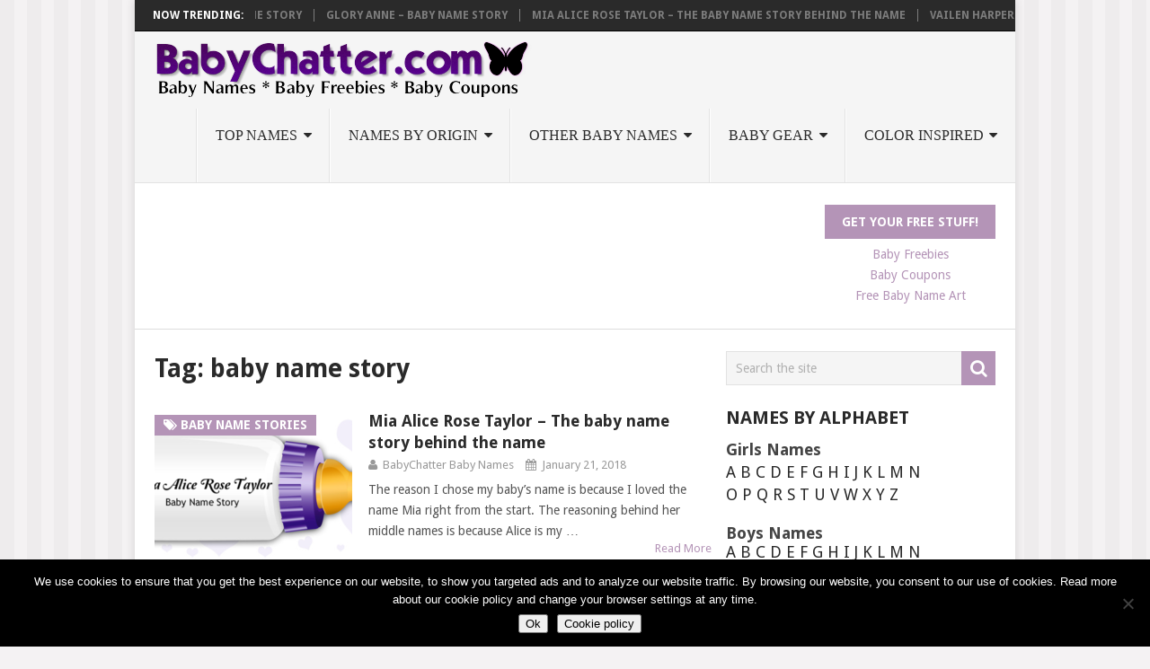

--- FILE ---
content_type: text/html; charset=UTF-8
request_url: https://www.babychatter.com/tag/baby-name-story/
body_size: 13067
content:
<!DOCTYPE html>
<html class="no-js" lang="en-US">
<head itemscope itemtype="http://schema.org/WebSite">
	<meta charset="UTF-8">
	<!-- Always force latest IE rendering engine (even in intranet) & Chrome Frame -->
	<!--[if IE ]>
	<meta http-equiv="X-UA-Compatible" content="IE=edge,chrome=1">
	<![endif]-->
	<link rel="profile" href="http://gmpg.org/xfn/11" />
	
        
        
        
                    <meta name="viewport" content="width=device-width, initial-scale=1">
            <meta name="apple-mobile-web-app-capable" content="yes">
            <meta name="apple-mobile-web-app-status-bar-style" content="black">
        
        
        <meta itemprop="name" content="BabyChatter" />
        <meta itemprop="url" content="https://www.babychatter.com" />

        	<link rel="pingback" href="https://www.babychatter.com/xmlrpc.php" />
	<title>baby name story &#8211; BabyChatter</title>
<meta name='robots' content='max-image-preview:large' />
<script type="text/javascript">document.documentElement.className = document.documentElement.className.replace( /\bno-js\b/,'js' );</script><link rel='dns-prefetch' href='//s.w.org' />
<link rel="alternate" type="application/rss+xml" title="BabyChatter &raquo; Feed" href="https://www.babychatter.com/feed/" />
<link rel="alternate" type="application/rss+xml" title="BabyChatter &raquo; Comments Feed" href="https://www.babychatter.com/comments/feed/" />
<link rel="alternate" type="application/rss+xml" title="BabyChatter &raquo; baby name story Tag Feed" href="https://www.babychatter.com/tag/baby-name-story/feed/" />
		<script type="text/javascript">
			window._wpemojiSettings = {"baseUrl":"https:\/\/s.w.org\/images\/core\/emoji\/13.1.0\/72x72\/","ext":".png","svgUrl":"https:\/\/s.w.org\/images\/core\/emoji\/13.1.0\/svg\/","svgExt":".svg","source":{"concatemoji":"https:\/\/www.babychatter.com\/wp-includes\/js\/wp-emoji-release.min.js"}};
			!function(e,a,t){var n,r,o,i=a.createElement("canvas"),p=i.getContext&&i.getContext("2d");function s(e,t){var a=String.fromCharCode;p.clearRect(0,0,i.width,i.height),p.fillText(a.apply(this,e),0,0);e=i.toDataURL();return p.clearRect(0,0,i.width,i.height),p.fillText(a.apply(this,t),0,0),e===i.toDataURL()}function c(e){var t=a.createElement("script");t.src=e,t.defer=t.type="text/javascript",a.getElementsByTagName("head")[0].appendChild(t)}for(o=Array("flag","emoji"),t.supports={everything:!0,everythingExceptFlag:!0},r=0;r<o.length;r++)t.supports[o[r]]=function(e){if(!p||!p.fillText)return!1;switch(p.textBaseline="top",p.font="600 32px Arial",e){case"flag":return s([127987,65039,8205,9895,65039],[127987,65039,8203,9895,65039])?!1:!s([55356,56826,55356,56819],[55356,56826,8203,55356,56819])&&!s([55356,57332,56128,56423,56128,56418,56128,56421,56128,56430,56128,56423,56128,56447],[55356,57332,8203,56128,56423,8203,56128,56418,8203,56128,56421,8203,56128,56430,8203,56128,56423,8203,56128,56447]);case"emoji":return!s([10084,65039,8205,55357,56613],[10084,65039,8203,55357,56613])}return!1}(o[r]),t.supports.everything=t.supports.everything&&t.supports[o[r]],"flag"!==o[r]&&(t.supports.everythingExceptFlag=t.supports.everythingExceptFlag&&t.supports[o[r]]);t.supports.everythingExceptFlag=t.supports.everythingExceptFlag&&!t.supports.flag,t.DOMReady=!1,t.readyCallback=function(){t.DOMReady=!0},t.supports.everything||(n=function(){t.readyCallback()},a.addEventListener?(a.addEventListener("DOMContentLoaded",n,!1),e.addEventListener("load",n,!1)):(e.attachEvent("onload",n),a.attachEvent("onreadystatechange",function(){"complete"===a.readyState&&t.readyCallback()})),(n=t.source||{}).concatemoji?c(n.concatemoji):n.wpemoji&&n.twemoji&&(c(n.twemoji),c(n.wpemoji)))}(window,document,window._wpemojiSettings);
		</script>
		<style type="text/css">
img.wp-smiley,
img.emoji {
	display: inline !important;
	border: none !important;
	box-shadow: none !important;
	height: 1em !important;
	width: 1em !important;
	margin: 0 .07em !important;
	vertical-align: -0.1em !important;
	background: none !important;
	padding: 0 !important;
}
</style>
	<link rel='stylesheet' id='wp-block-library-css'  href='https://www.babychatter.com/wp-includes/css/dist/block-library/style.min.css' type='text/css' media='all' />
<style id='search-meter-recent-searches-style-inline-css' type='text/css'>
.wp-block-search-meter-recent-searches>h2{margin-block-end:0;margin-block-start:0}.wp-block-search-meter-recent-searches>ul{list-style:none;padding-left:0}

</style>
<style id='search-meter-popular-searches-style-inline-css' type='text/css'>
.wp-block-search-meter-popular-searches>h2{margin-block-end:0;margin-block-start:0}.wp-block-search-meter-popular-searches>ul{list-style:none;padding-left:0}

</style>
<link rel='stylesheet' id='cookie-notice-front-css'  href='https://www.babychatter.com/wp-content/plugins/cookie-notice/css/front.min.css' type='text/css' media='all' />
<link rel='stylesheet' id='fb-widget-frontend-style-css'  href='https://www.babychatter.com/wp-content/plugins/facebook-pagelike-widget/assets/css/style.css' type='text/css' media='all' />
<link rel='stylesheet' id='rfw-style-css'  href='https://www.babychatter.com/wp-content/plugins/rss-feed-widget/css/style.css' type='text/css' media='all' />
<link rel='stylesheet' id='wp_review-style-css'  href='https://www.babychatter.com/wp-content/plugins/wp-review/public/css/wp-review.css' type='text/css' media='all' />
<link rel='stylesheet' id='pointpro-stylesheet-css'  href='https://www.babychatter.com/wp-content/themes/mts_point_pro/style.css' type='text/css' media='all' />
<style id='pointpro-stylesheet-inline-css' type='text/css'>

        body {background-color:#f4f2f3;background-image:url(https://www.babychatter.com/wp-content/themes/mts_point_pro/images/pattern11.png);}
        .pace .pace-progress, #mobile-menu-wrapper ul li a:hover, .ball-pulse > div { background: #b494b7; }
        a, a:hover, .copyrights a, .single_post a, .textwidget a, .pnavigation2 a, #sidebar a:hover, .copyrights a:hover, #site-footer .widget li a:hover, .related-posts a:hover, .reply a, .title a:hover, .post-info a:hover, .comm, #tabber .inside li a:hover, .readMore a:hover, .fn a, .latestPost .title a:hover, #site-footer .footer-navigation a:hover, #secondary-navigation ul ul li:hover > a, .project-item:hover .project-title, .trending-articles li a:hover { color:#b494b7; }    
        a#pull, #commentform input#submit, .contact-form #mtscontact_submit, #move-to-top:hover, #searchform .fa-search, .pagination a, li.page-numbers, .page-numbers.dots, #tabber ul.tabs li a.selected, .tagcloud a:hover, .latestPost-review-wrapper, .latestPost .review-type-circle.wp-review-show-total, .tagcloud a, .widget .owl-prev:hover, .widget .owl-next:hover, .widget .review-total-only, .widget .tab-content .review-type-star.review-total-only, .widget .wpt_widget_content #tags-tab-content ul li a, .feature-icon, .btn-archive-link.project-categories .btn.active, .btn-archive-link.project-categories a:hover, #wpmm-megamenu .review-total-only, #load-posts a, a.header-button, #features .feature-icon, #team .social-list a, .thecategory, .woocommerce a.button, .woocommerce-page a.button, .woocommerce button.button, .woocommerce-page button.button, .woocommerce input.button, .woocommerce-page input.button, .woocommerce #respond input#submit, .woocommerce-page #respond input#submit, .woocommerce #content input.button, .woocommerce-page #content input.button, .woocommerce nav.woocommerce-pagination ul li a, .woocommerce-page nav.woocommerce-pagination ul li a, .woocommerce #content nav.woocommerce-pagination ul li a, .woocommerce-page #content nav.woocommerce-pagination ul li a, .woocommerce .bypostauthor:after, #searchsubmit, .woocommerce nav.woocommerce-pagination ul li a:focus, .woocommerce-page nav.woocommerce-pagination ul li a:focus, .woocommerce #content nav.woocommerce-pagination ul li a:focus, .woocommerce-page #content nav.woocommerce-pagination ul li a:focus, .woocommerce nav.woocommerce-pagination ul li .page-numbers.dots, .woocommerce a.button, .woocommerce-page a.button, .woocommerce button.button, .woocommerce-page button.button, .woocommerce input.button, .woocommerce-page input.button, .woocommerce #respond input#submit, .woocommerce-page #respond input#submit, .woocommerce #content input.button, .woocommerce-page #content input.button, .woocommerce #respond input#submit.alt, .woocommerce a.button.alt, .woocommerce button.button.alt, .woocommerce input.button.alt, .woocommerce-product-search input[type='submit'] { background-color:#b494b7; color: #fff!important; }
        .copyrights .toplink:hover { border-color:#b494b7; }

        
        .shareit { top: 282px; left: auto; margin: 0 0 0 -123px; width: 90px; position: fixed; padding: 5px; border:none; border-right: 0;} .share-item {margin: 2px;}
        
        .bypostauthor>div .fn:after { content: "Author";   position: relative; padding: 3px 7px; font-size: 12px; margin-left: 4px; font-weight: normal; border-radius: 3px; background: #242424; color: #FFF; }
        
        
            
</style>
<link rel='stylesheet' id='owl-carousel-css'  href='https://www.babychatter.com/wp-content/themes/mts_point_pro/css/owl.carousel.css' type='text/css' media='all' />
<link rel='stylesheet' id='fontawesome-css'  href='https://www.babychatter.com/wp-content/themes/mts_point_pro/css/font-awesome.min.css' type='text/css' media='all' />
<link rel='stylesheet' id='responsive-css'  href='https://www.babychatter.com/wp-content/themes/mts_point_pro/css/responsive.css' type='text/css' media='all' />
<script type='text/javascript' src='https://www.babychatter.com/wp-includes/js/jquery/jquery.min.js' id='jquery-core-js'></script>
<script type='text/javascript' src='https://www.babychatter.com/wp-includes/js/jquery/jquery-migrate.min.js' id='jquery-migrate-js'></script>
<script type='text/javascript' id='customscript-js-extra'>
/* <![CDATA[ */
var mts_customscript = {"responsive":"1","nav_menu":"both"};
/* ]]> */
</script>
<script type='text/javascript' async="async" src='https://www.babychatter.com/wp-content/themes/mts_point_pro/js/customscript.js' id='customscript-js'></script>
<link rel="https://api.w.org/" href="https://www.babychatter.com/wp-json/" /><link rel="alternate" type="application/json" href="https://www.babychatter.com/wp-json/wp/v2/tags/53" /><link rel="EditURI" type="application/rsd+xml" title="RSD" href="https://www.babychatter.com/xmlrpc.php?rsd" />
<link rel="wlwmanifest" type="application/wlwmanifest+xml" href="https://www.babychatter.com/wp-includes/wlwmanifest.xml" /> 
<meta name="generator" content="WordPress 5.8.12" />
<script type="text/javascript">var ajaxurl = "https://www.babychatter.com/wp-admin/admin-ajax.php";</script><link href="//fonts.googleapis.com/css?family=Droid+Sans:700|Droid+Sans:normal&amp;subset=latin" rel="stylesheet" type="text/css">
<style type="text/css">
.menu li, .menu li a { font-family: 'Bookman Old Style', serif; font-weight: normal; font-size: 16px; color: #2a2a2a;text-transform: uppercase; }
.latestPost .title a { font-family: 'Droid Sans'; font-weight: 700; font-size: 18px; color: #2a2a2a; }
.single-title { font-family: 'Droid Sans', Helvetica, Arial, sans-serif; font-weight: 700; font-size: 22px; color: #2a2a2a; }
body { font-family: 'Droid Sans'; font-weight: normal; font-size: 14px; color: #555555; }
.widget h3 { font-family: 'Droid Sans'; font-weight: 700; font-size: 20px; color: #2a2a2a; }
#sidebar .widget { font-family: 'Droid Sans'; font-weight: normal; font-size: 14px; color: #444444; }
.footer-widgets { font-family: 'Droid Sans'; font-weight: normal; font-size: 14px; color: #444444; }
h1 { font-family: 'Droid Sans'; font-weight: 700; font-size: 28px; color: #2a2a2a; }
h2 { font-family: 'Droid Sans'; font-weight: 700; font-size: 24px; color: #2a2a2a; }
h3 { font-family: 'Droid Sans'; font-weight: 700; font-size: 22px; color: #2a2a2a; }
h4 { font-family: 'Droid Sans'; font-weight: 700; font-size: 20px; color: #2a2a2a; }
h5 { font-family: 'Droid Sans'; font-weight: 700; font-size: 18px; color: #2a2a2a; }
h6 { font-family: 'Droid Sans'; font-weight: 700; font-size: 16px; color: #2a2a2a; }
</style>
</head>
<body id="blog" class="archive tag tag-baby-name-story tag-53 main cookies-not-set" itemscope itemtype="http://schema.org/WebPage">       
	<div class="main-container">
					<div class="trending-articles">
				<div class="firstlink">Now Trending:</div>
				<ul>
																<li class="trendingPost ">
							<a href="https://www.babychatter.com/merganjon-henry-marufovich-baby-name-story/" title="Merganjon Henry Marufovich &#8211; Baby Name Story" rel="bookmark">Merganjon Henry Marufovich &#8211; Baby Name Story</a>
						</li>                   
											<li class="trendingPost ">
							<a href="https://www.babychatter.com/glory-anne-baby-name-story/" title="Glory Anne &#8211; Baby name story" rel="bookmark">Glory Anne &#8211; Baby name story</a>
						</li>                   
											<li class="trendingPost ">
							<a href="https://www.babychatter.com/mia-alice-rose-taylor-baby-name-story-behind-name/" title="Mia Alice Rose Taylor &#8211; The baby name story behind the name" rel="bookmark">Mia Alice Rose Taylor &#8211; The baby name story behind the name</a>
						</li>                   
											<li class="trendingPost last">
							<a href="https://www.babychatter.com/vailen-harper-story-behind-baby-name/" title="Vailen Harper &#8211; The story behind the baby name" rel="bookmark">Vailen Harper &#8211; The story behind the baby name</a>
						</li>                   
											<li class="trendingPost ">
							<a href="https://www.babychatter.com/amelia-jean-story-behind-name/" title="Amelia Jean – The story behind the name" rel="bookmark">Amelia Jean – The story behind the name</a>
						</li>                   
											<li class="trendingPost ">
							<a href="https://www.babychatter.com/hannah-rose-baby-name-story/" title="Hannah Rose &#8211; The baby naming story" rel="bookmark">Hannah Rose &#8211; The baby naming story</a>
						</li>                   
											<li class="trendingPost ">
							<a href="https://www.babychatter.com/taylor-lynn-baby-naming-story/" title="Taylor Lynn &#8211; The baby naming story" rel="bookmark">Taylor Lynn &#8211; The baby naming story</a>
						</li>                   
											<li class="trendingPost last">
							<a href="https://www.babychatter.com/dallas-leandra-walker-baby-naming-story/" title="Dallas Leandra Walker &#8211; The baby naming story" rel="bookmark">Dallas Leandra Walker &#8211; The baby naming story</a>
						</li>                   
											<li class="trendingPost ">
							<a href="https://www.babychatter.com/saad/" title="Saad – A mother&#8217;s story behind the baby name" rel="bookmark">Saad – A mother&#8217;s story behind the baby name</a>
						</li>                   
											<li class="trendingPost ">
							<a href="https://www.babychatter.com/kashton-story-behind-baby-name/" title="Kashton &#8211; the story behind the baby name" rel="bookmark">Kashton &#8211; the story behind the baby name</a>
						</li>                   
											<li class="trendingPost ">
							<a href="https://www.babychatter.com/chanley-grace-story-behind-baby-name/" title="Chanley Grace &#8211; the story behind the baby name" rel="bookmark">Chanley Grace &#8211; the story behind the baby name</a>
						</li>                   
											<li class="trendingPost last">
							<a href="https://www.babychatter.com/khaleesi-sarai-sanchez-story-behind-name/" title="Khaleesi Sarai Sanchez &#8211; the story behind the name" rel="bookmark">Khaleesi Sarai Sanchez &#8211; the story behind the name</a>
						</li>                   
											<li class="trendingPost ">
							<a href="https://www.babychatter.com/guinevere-alice/" title="Guinevere Alice &#8211; the story behind the name" rel="bookmark">Guinevere Alice &#8211; the story behind the name</a>
						</li>                   
											<li class="trendingPost ">
							<a href="https://www.babychatter.com/aidyn-allen-story-behind-name/" title="Aidyn Allen &#8211; the story behind the name" rel="bookmark">Aidyn Allen &#8211; the story behind the name</a>
						</li>                   
											<li class="trendingPost ">
							<a href="https://www.babychatter.com/popular-baby-names-2015/" title="Popular Baby Names 2015" rel="bookmark">Popular Baby Names 2015</a>
						</li>                   
									</ul>
			</div>
				<header id="site-header" role="banner" itemscope itemtype="http://schema.org/WPHeader">
			<div class="container">
				<div id="header">
					<div class="logo-wrap">
																					<h2 id="logo" class="image-logo" itemprop="headline">
									<a href="https://www.babychatter.com"><img src="https://www.babychatter.com/wp-content/uploads/2016/04/bc3811-2.png" alt="BabyChatter"  width="422" height="64"></a>
								</h2><!-- END #logo -->
																		</div>
											<div id="secondary-navigation" role="navigation" itemscope itemtype="http://schema.org/SiteNavigationElement">
							<a href="#" id="pull" class="toggle-mobile-menu">Menu</a>
															<nav class="navigation clearfix mobile-menu-wrapper">
																			<ul id="menu-header-menu" class="menu clearfix"><li id="menu-item-24268" class="menu-item menu-item-type-custom menu-item-object-custom menu-item-has-children menu-item-24268"><a href="https://www.babychatter.com/baby-names-baby-boy-names-baby-girl-names">Top Names</a>
<ul class="sub-menu">
	<li id="menu-item-27818" class="menu-item menu-item-type-post_type menu-item-object-page menu-item-27818"><a href="https://www.babychatter.com/popular-baby-names-2024/">Popular Baby Names 2024</a></li>
	<li id="menu-item-27756" class="menu-item menu-item-type-post_type menu-item-object-page menu-item-27756"><a href="https://www.babychatter.com/popular-baby-names-2023/">Popular Baby Names 2023</a></li>
	<li id="menu-item-27713" class="menu-item menu-item-type-post_type menu-item-object-page menu-item-27713"><a href="https://www.babychatter.com/popular-baby-names-2022/">Popular Baby Names 2022</a></li>
	<li id="menu-item-27668" class="menu-item menu-item-type-post_type menu-item-object-page menu-item-27668"><a href="https://www.babychatter.com/popular-baby-names-2021/">Popular Baby Names 2021</a></li>
	<li id="menu-item-27580" class="menu-item menu-item-type-custom menu-item-object-custom menu-item-27580"><a href="https://www.babychatter.com/popular-baby-names-2020/">Popular Baby Names 2020</a></li>
	<li id="menu-item-27581" class="menu-item menu-item-type-custom menu-item-object-custom menu-item-27581"><a href="https://www.babychatter.com/popular-baby-names-2019/">Popular Baby Names 2019</a></li>
	<li id="menu-item-27351" class="menu-item menu-item-type-post_type menu-item-object-page menu-item-27351"><a href="https://www.babychatter.com/popular-baby-names-2018/">Popular Baby Names 2018</a></li>
	<li id="menu-item-27088" class="menu-item menu-item-type-post_type menu-item-object-page menu-item-27088"><a href="https://www.babychatter.com/popular-baby-names-2017/">Popular Baby Names 2017</a></li>
	<li id="menu-item-26046" class="menu-item menu-item-type-post_type menu-item-object-page menu-item-26046"><a href="https://www.babychatter.com/popular-baby-names-2016/">Popular Baby Names 2016</a></li>
	<li id="menu-item-25610" class="menu-item menu-item-type-post_type menu-item-object-post menu-item-25610"><a href="https://www.babychatter.com/popular-baby-names-2015/">Popular Baby Names 2015</a></li>
	<li id="menu-item-25589" class="menu-item menu-item-type-custom menu-item-object-custom menu-item-25589"><a title="Popular Baby Names 2014" href="https://www.babychatter.com/popular-baby-names-for-2014/">Popular Baby Names 2014</a></li>
	<li id="menu-item-24267" class="menu-item menu-item-type-post_type menu-item-object-page menu-item-24267"><a title="Popular Baby Names 2013" href="https://www.babychatter.com/popular-baby-names-2013/">Popular Baby Names 2013</a></li>
	<li id="menu-item-24266" class="menu-item menu-item-type-post_type menu-item-object-page menu-item-24266"><a title="Popular Baby Names  2012" href="https://www.babychatter.com/popular-baby-names-2012/">Popular Baby Names 2012</a></li>
	<li id="menu-item-24265" class="menu-item menu-item-type-post_type menu-item-object-page menu-item-24265"><a title="Popular Baby Names 2011" href="https://www.babychatter.com/popular-baby-names-2011/">Popular Baby Names 2011</a></li>
	<li id="menu-item-24264" class="menu-item menu-item-type-post_type menu-item-object-page menu-item-24264"><a title="Popular Baby Names 2010" href="https://www.babychatter.com/popular-baby-names-2010/">Popular Baby Names 2010</a></li>
	<li id="menu-item-24263" class="menu-item menu-item-type-post_type menu-item-object-page menu-item-24263"><a title="Popular Baby Names 2009" href="https://www.babychatter.com/popular-baby-names-2009/">Popular Baby Names 2009</a></li>
	<li id="menu-item-24262" class="menu-item menu-item-type-post_type menu-item-object-page menu-item-24262"><a title="Popular Baby Names 2008" href="https://www.babychatter.com/popular-baby-names-2008/">Popular Baby Names 2008</a></li>
	<li id="menu-item-24261" class="menu-item menu-item-type-post_type menu-item-object-page menu-item-24261"><a title="Popular Baby Names 2007" href="https://www.babychatter.com/popular-baby-names-2007/">Popular Baby Names 2007</a></li>
	<li id="menu-item-24260" class="menu-item menu-item-type-post_type menu-item-object-page menu-item-24260"><a title="Popular Baby Names 2006" href="https://www.babychatter.com/popular-baby-names-2006/">Popular Baby Names 2006</a></li>
	<li id="menu-item-24259" class="menu-item menu-item-type-post_type menu-item-object-page menu-item-24259"><a title="Popular Baby Names 2005" href="https://www.babychatter.com/popular-baby-names-2005/">Popular Baby Names 2005</a></li>
	<li id="menu-item-24258" class="menu-item menu-item-type-post_type menu-item-object-page menu-item-24258"><a title="Popular Baby Names 2004" href="https://www.babychatter.com/popular-baby-names-2004/">Popular Baby Names 2004</a></li>
	<li id="menu-item-24257" class="menu-item menu-item-type-post_type menu-item-object-page menu-item-24257"><a title="Popular Baby Names 2003" href="https://www.babychatter.com/popular-baby-names-2003/">Popular Baby Names 2003</a></li>
	<li id="menu-item-24256" class="menu-item menu-item-type-post_type menu-item-object-page menu-item-24256"><a title="Popular Baby Names 2002" href="https://www.babychatter.com/popular-baby-names-2002/">Popular Baby Names 2002</a></li>
	<li id="menu-item-24255" class="menu-item menu-item-type-post_type menu-item-object-page menu-item-24255"><a title="Popular Baby Names 2001" href="https://www.babychatter.com/popular-baby-names-2001/">Popular Baby Names 2001</a></li>
	<li id="menu-item-24254" class="menu-item menu-item-type-post_type menu-item-object-page menu-item-24254"><a title="Popular Baby Names 2000" href="https://www.babychatter.com/popular-baby-names-2000/">Popular Baby Names 2000</a></li>
</ul>
</li>
<li id="menu-item-24245" class="menu-item menu-item-type-custom menu-item-object-custom menu-item-home menu-item-has-children menu-item-24245"><a href="http://www.babychatter.com">Names by Origin</a>
<ul class="sub-menu">
	<li id="menu-item-24246" class="menu-item menu-item-type-post_type menu-item-object-page menu-item-24246"><a title="African Baby Boy Names" href="https://www.babychatter.com/african-baby-boy-names-meanings/">African Baby Boy Names</a></li>
	<li id="menu-item-24247" class="menu-item menu-item-type-post_type menu-item-object-page menu-item-24247"><a title="African Girl Baby Names" href="https://www.babychatter.com/african-girl-baby-names-and-meanings/">African Girl Baby Names</a></li>
	<li id="menu-item-24272" class="menu-item menu-item-type-post_type menu-item-object-page menu-item-has-children menu-item-24272"><a title="Biblical Baby Boy Names " href="https://www.babychatter.com/biblical-baby-names-and-meanings-for-baby-boys/">Biblical Baby Boy Names</a>
	<ul class="sub-menu">
		<li id="menu-item-24271" class="menu-item menu-item-type-post_type menu-item-object-page menu-item-24271"><a title="More Biblical Baby Boy Names " href="https://www.babychatter.com/more-biblical-baby-names-and-meanings-for-baby-boys/">More Biblical Baby Boy Names</a></li>
	</ul>
</li>
	<li id="menu-item-24273" class="menu-item menu-item-type-post_type menu-item-object-page menu-item-24273"><a title="Biblical Baby Girl Names" href="https://www.babychatter.com/biblical-baby-names-and-meanings-for-baby-girls/">Biblical Baby Girl Names</a></li>
	<li id="menu-item-24291" class="menu-item menu-item-type-post_type menu-item-object-page menu-item-24291"><a title="German Boy Baby Names" href="https://www.babychatter.com/german-baby-names-for-boys-and-their-meanings/">German Boy Baby Names</a></li>
	<li id="menu-item-24292" class="menu-item menu-item-type-post_type menu-item-object-page menu-item-24292"><a title="German Girl Baby Names " href="https://www.babychatter.com/german-girl-baby-names-and-meanings/">German Girl Baby Names</a></li>
	<li id="menu-item-24277" class="menu-item menu-item-type-post_type menu-item-object-page menu-item-24277"><a title="Greek Baby Boy Names" href="https://www.babychatter.com/greek-baby-boy-names-and-meanings/">Greek Baby Boy Names</a></li>
	<li id="menu-item-24279" class="menu-item menu-item-type-post_type menu-item-object-page menu-item-has-children menu-item-24279"><a title="Greek Baby Girl Names" href="https://www.babychatter.com/greek-baby-girl-names-and-meanings/">Greek Baby Girl Names</a>
	<ul class="sub-menu">
		<li id="menu-item-24278" class="menu-item menu-item-type-post_type menu-item-object-page menu-item-24278"><a title="More Greek Baby Girl Names" href="https://www.babychatter.com/more-greek-baby-girl-names-and-meanings/">More Greek Baby Girl Names</a></li>
	</ul>
</li>
	<li id="menu-item-24276" class="menu-item menu-item-type-post_type menu-item-object-page menu-item-24276"><a title="Hawaiian Baby Boy Names" href="https://www.babychatter.com/hawaiian-baby-boy-names-and-meanings/">Hawaiian Baby Boy Names and Meanings</a></li>
	<li id="menu-item-24293" class="menu-item menu-item-type-post_type menu-item-object-page menu-item-24293"><a title="Hawaiian Baby Girl Names" href="https://www.babychatter.com/hawaiian-baby-names-for-girls/">Hawaiian Baby Girl Names</a></li>
	<li id="menu-item-24298" class="menu-item menu-item-type-post_type menu-item-object-page menu-item-24298"><a title="Italian Baby Boy Names" href="https://www.babychatter.com/italian-baby-boy-names-and-meanings/">Italian Baby Boy Names</a></li>
	<li id="menu-item-24299" class="menu-item menu-item-type-post_type menu-item-object-page menu-item-24299"><a title="Italian Baby Girls Names" href="https://www.babychatter.com/italian-baby-girls-names-and-meanings/">Italian Baby Girls Names</a></li>
	<li id="menu-item-24274" class="menu-item menu-item-type-post_type menu-item-object-page menu-item-24274"><a title="Japanese Baby Boy Names" href="https://www.babychatter.com/japanese-baby-boy-names-and-meanings/">Japanese Baby Boy Names</a></li>
	<li id="menu-item-24275" class="menu-item menu-item-type-post_type menu-item-object-page menu-item-24275"><a title="Japanese Baby Girls Names" href="https://www.babychatter.com/japanese-baby-girls-names-and-meanings/">Japanese Baby Girls Names</a></li>
	<li id="menu-item-24294" class="menu-item menu-item-type-post_type menu-item-object-page menu-item-24294"><a title="Persian Baby Boys Names" href="https://www.babychatter.com/persian-boy-baby-names-and-meanings/">Persian Baby Boys Names</a></li>
	<li id="menu-item-24295" class="menu-item menu-item-type-post_type menu-item-object-page menu-item-24295"><a title="Persian Baby Girls Names" href="https://www.babychatter.com/persian-baby-girls-names-and-meanings/">Persian Baby Girls Names</a></li>
	<li id="menu-item-24296" class="menu-item menu-item-type-post_type menu-item-object-page menu-item-24296"><a title="Spanish Baby Boy Names" href="https://www.babychatter.com/spanish-baby-boy-names-and-meanings/">Spanish Baby Boy Names</a></li>
	<li id="menu-item-24297" class="menu-item menu-item-type-post_type menu-item-object-page menu-item-24297"><a title="Spanish Baby Girls Names" href="https://www.babychatter.com/spanish-baby-girls-names-and-meanings/">Spanish Baby Girls Names</a></li>
</ul>
</li>
<li id="menu-item-42" class="menu-item menu-item-type-custom menu-item-object-custom menu-item-has-children menu-item-42"><a href="https://www.babychatter.com/baby-names-baby-boy-names-baby-girl-names/">Other Baby Names</a>
<ul class="sub-menu">
	<li id="menu-item-24249" class="menu-item menu-item-type-custom menu-item-object-custom menu-item-24249"><a title="Baby Names of  U.S. Presidents" href="https://www.babychatter.com/presidential-names">Baby Names of  U.S. Presidents</a></li>
	<li id="menu-item-24301" class="menu-item menu-item-type-post_type menu-item-object-page menu-item-24301"><a href="https://www.babychatter.com/city-inspired-baby-names-for-girls-and-boys-in-2005/">City Inspired Baby Names for Girls and Boys in 2005</a></li>
	<li id="menu-item-24300" class="menu-item menu-item-type-post_type menu-item-object-page menu-item-24300"><a href="https://www.babychatter.com/grandparent-names/">Grandparent Names</a></li>
	<li id="menu-item-24253" class="menu-item menu-item-type-post_type menu-item-object-page menu-item-24253"><a href="https://www.babychatter.com/patriotic-baby-names/">Patriotic Baby Names</a></li>
	<li id="menu-item-24302" class="menu-item menu-item-type-post_type menu-item-object-page menu-item-24302"><a href="https://www.babychatter.com/twin-baby-names-that-were-popular-in-2005/">Twin Baby Names that were Popular in 2005</a></li>
	<li id="menu-item-24303" class="menu-item menu-item-type-post_type menu-item-object-page menu-item-24303"><a href="https://www.babychatter.com/unique-boys-baby-names/">Unique Boys Baby Names</a></li>
	<li id="menu-item-24304" class="menu-item menu-item-type-post_type menu-item-object-page menu-item-24304"><a href="https://www.babychatter.com/unique-girls-baby-names/">Unique Girls Baby Names</a></li>
</ul>
</li>
<li id="menu-item-45" class="menu-item menu-item-type-custom menu-item-object-custom menu-item-has-children menu-item-45"><a title="Baby Gear" href="https://www.babychatter.com/baby-gear/">Baby Gear</a>
<ul class="sub-menu">
	<li id="menu-item-15061" class="menu-item menu-item-type-custom menu-item-object-custom menu-item-has-children menu-item-15061"><a title="Baby Furniture" href="https://www.babychatter.com/baby-furniture/">Baby Furniture</a>
	<ul class="sub-menu">
		<li id="menu-item-15100" class="menu-item menu-item-type-custom menu-item-object-custom menu-item-15100"><a title="Baby Bassinets" href="https://goto.walmart.com/c/1924131/565706/9383?veh=aff&#038;sourceid=imp_000011112222333344&#038;u=https%3A%2F%2Fwww.walmart.com%2Fbrowse%2Fbaby%2Fbaby-bassinets%2F5427_414099_86350_4116759&#038;partnerpropertyid=1774970&#038;MediaPartnerPropertyId=1774970">Baby Bassinets</a></li>
		<li id="menu-item-15062" class="menu-item menu-item-type-custom menu-item-object-custom menu-item-15062"><a title="Changing Tables" href="https://goto.walmart.com/c/1924131/565706/9383?veh=aff&#038;sourceid=imp_000011112222333344&#038;u=https%3A%2F%2Fwww.walmart.com%2Fbrowse%2Fbaby%2Fchanging-table-dressers%2F5427_414099_164203_2936501">Changing Tables</a></li>
		<li id="menu-item-15065" class="menu-item menu-item-type-custom menu-item-object-custom menu-item-15065"><a title="Moses Baskets" href="https://goto.walmart.com/c/1924131/565706/9383?veh=aff&#038;sourceid=imp_000011112222333344&#038;u=https%3A%2F%2Fwww.walmart.com%2Fbrowse%2Fbaby%2Fmoses-baskets%2F5427_414099_86350_6464233&#038;partnerpropertyid=1774970&#038;MediaPartnerPropertyId=1774970">Moses Baskets</a></li>
		<li id="menu-item-15066" class="menu-item menu-item-type-custom menu-item-object-custom menu-item-15066"><a title="Nursery Dresser" href="https://goto.walmart.com/c/1924131/565706/9383?veh=aff&#038;sourceid=imp_000011112222333344&#038;u=https%3A%2F%2Fwww.walmart.com%2Fbrowse%2Fbaby%2Fbaby-dressers%2F5427_414099_3771194%3Fpovid%3Dbaby_babyfurniturenup_babydressers&#038;partnerpropertyid=1774970&#038;MediaPartnerPropertyId=1774970">Nursery Dresser</a></li>
		<li id="menu-item-15067" class="menu-item menu-item-type-custom menu-item-object-custom menu-item-15067"><a title="Nursery Furniture Sets" href="https://goto.walmart.com/c/1924131/565706/9383?veh=aff&#038;sourceid=imp_000011112222333344&#038;u=https%3A%2F%2Fwww.walmart.com%2Fbrowse%2Fbaby%2Fnursery-furniture-sets%2F5427_414099_1101429_4038707%3Fpovid%3Dbaby_furnituresetsnup_Nurseryfurnituresets&#038;partnerpropertyid=1774970&#038;MediaPartnerPropertyId=1774970">Nursery Furniture Sets</a></li>
		<li id="menu-item-15068" class="menu-item menu-item-type-custom menu-item-object-custom menu-item-15068"><a title="Nursery Seating" href="https://goto.walmart.com/c/1924131/565706/9383?veh=aff&#038;sourceid=imp_000011112222333344&#038;u=https%3A%2F%2Fwww.walmart.com%2Fbrowse%2Fbaby%2Fgliders-rocking-chairs%2F5427_414099_133039%3Fpovid%3DBaby_furnituresetsnup_babyglidersrockers&#038;partnerpropertyid=1774970&#038;MediaPartnerPropertyId=1774970">Nursery Seating</a></li>
		<li id="menu-item-15069" class="menu-item menu-item-type-custom menu-item-object-custom menu-item-15069"><a title="Portable Baby Cribs" href="https://goto.walmart.com/c/1924131/565706/9383?veh=aff&#038;sourceid=imp_000011112222333344&#038;u=https%3A%2F%2Fwww.walmart.com%2Fbrowse%2Fbaby%2Fmini-portable-cribs%2F5427_414099_1101429_1101432%3Fpovid%3Dbaby_cribsnup_minicribs&#038;partnerpropertyid=1774970&#038;MediaPartnerPropertyId=1774970">Portable Baby Cribs</a></li>
		<li id="menu-item-15099" class="menu-item menu-item-type-custom menu-item-object-custom menu-item-15099"><a title="Round Baby Cribs" href="https://goto.walmart.com/c/1924131/565706/9383?veh=aff&#038;sourceid=imp_000011112222333344&#038;u=https%3A%2F%2Fwww.walmart.com%2Fip%2FBadger-Basket-Empress-Round-Baby-Bassinet-with-Canopy-White-Bedding-with-Gingham-Belts%2F23625412%3FclassType%3DVARIANT%26from%3D%2Fsearch&#038;partnerpropertyid=1774970&#038;MediaPartnerPropertyId=1774970">Round Baby Cribs</a></li>
		<li id="menu-item-27781" class="menu-item menu-item-type-custom menu-item-object-custom menu-item-27781"><a title="Traditional Baby Cribs" href="https://goto.walmart.com/c/1924131/565706/9383?veh=aff&#038;sourceid=imp_000011112222333344&#038;u=https%3A%2F%2Fwww.walmart.com%2Fbrowse%2Fbaby%2Fbaby-cribs%2F5427_414099_1101429%3Ffacet%3Dcustomer_rating%253A4%2B-%2B5%2BStars%26povid%3Dbaby_cribsnup_topratedcribs&#038;partnerpropertyid=1774970&#038;MediaPartnerPropertyId=1774970">Traditional Baby Cribs</a></li>
	</ul>
</li>
	<li id="menu-item-15070" class="menu-item menu-item-type-custom menu-item-object-custom menu-item-has-children menu-item-15070"><a title="Baby Crib Bedding" href="https://www.babychatter.com/baby-crib-bedding/">Baby Crib Bedding</a>
	<ul class="sub-menu">
		<li id="menu-item-15071" class="menu-item menu-item-type-custom menu-item-object-custom menu-item-15071"><a title="Baby Bedding Sets" href="https://goto.walmart.com/c/1924131/565706/9383?veh=aff&#038;sourceid=imp_000011112222333344&#038;u=https%3A%2F%2Fwww.walmart.com%2Fbrowse%2Fbaby%2Fcrib-bedding-sets%2F5427_414099_6167680_1403095%3Fpovid%3Dbaby_nup_cribbeddingsets&#038;partnerpropertyid=1774970&#038;MediaPartnerPropertyId=1774970">Baby Bedding Sets</a></li>
		<li id="menu-item-15072" class="menu-item menu-item-type-custom menu-item-object-custom menu-item-15072"><a title="Bassinet Bedding" href="https://goto.walmart.com/c/1924131/565706/9383?veh=aff&#038;sourceid=imp_000011112222333344&#038;u=https%3A%2F%2Fwww.walmart.com%2Fsearch%3Fq%3Dbassinet%2Bbedding">Bassinet Bedding</a></li>
		<li id="menu-item-15073" class="menu-item menu-item-type-custom menu-item-object-custom menu-item-15073"><a title="Crib Mattresses" href="https://goto.walmart.com/c/1924131/565706/9383?veh=aff&#038;sourceid=imp_000011112222333344&#038;u=https%3A%2F%2Fwww.walmart.com%2Fbrowse%2Fnursery-decor%2Fcrib-and-baby-mattresses%2F5427_414099_136294%3Fpovid%3Dbaby_nup_cribtoddlermattress_allmattresses&#038;partnerpropertyid=1774970&#038;MediaPartnerPropertyId=1774970">Crib Mattresses</a></li>
		<li id="menu-item-15074" class="menu-item menu-item-type-custom menu-item-object-custom menu-item-15074"><a title="Blue Crib Bedding" href="https://goto.walmart.com/c/1924131/565706/9383?veh=aff&#038;sourceid=imp_000011112222333344&#038;u=https%3A%2F%2Fwww.walmart.com%2Fsearch%3Fq%3Dblue%2Bcrib%2Bbedding&#038;partnerpropertyid=1774970&#038;MediaPartnerPropertyId=1774970">Blue Crib Bedding</a></li>
		<li id="menu-item-15075" class="menu-item menu-item-type-custom menu-item-object-custom menu-item-15075"><a title="Pink Crib Bedding" href="https://goto.walmart.com/c/1924131/565706/9383?veh=aff&#038;sourceid=imp_000011112222333344&#038;u=https%3A%2F%2Fwww.walmart.com%2Fsearch%3Fq%3Dpink%2Bcrib%2Bbedding&#038;partnerpropertyid=1774970&#038;MediaPartnerPropertyId=1774970">Pink Crib Bedding</a></li>
		<li id="menu-item-15076" class="menu-item menu-item-type-custom menu-item-object-custom menu-item-15076"><a title="Round Crib Bedding" href="https://goto.walmart.com/c/1924131/565706/9383?veh=aff&#038;sourceid=imp_000011112222333344&#038;u=https%3A%2F%2Fwww.walmart.com%2Fsearch%3Fq%3Dround%2Bbaby%2Bcrib%2Bbedding&#038;partnerpropertyid=1774970&#038;MediaPartnerPropertyId=1774970">Round Crib Bedding</a></li>
	</ul>
</li>
	<li id="menu-item-15077" class="menu-item menu-item-type-custom menu-item-object-custom menu-item-has-children menu-item-15077"><a title="Nursery Decor" href="https://www.babychatter.com/nursery-decor/">Nursery Decor</a>
	<ul class="sub-menu">
		<li id="menu-item-15078" class="menu-item menu-item-type-custom menu-item-object-custom menu-item-15078"><a title="Baby Clothes Hampers" href="https://goto.walmart.com/c/1924131/565706/9383?veh=aff&#038;sourceid=imp_000011112222333344&#038;u=https%3A%2F%2Fwww.walmart.com%2Fsearch%3Fq%3Dnursery%2Bhamper&#038;partnerpropertyid=1774970&#038;MediaPartnerPropertyId=1774970">Baby Clothes Hampers</a></li>
		<li id="menu-item-15079" class="menu-item menu-item-type-custom menu-item-object-custom menu-item-15079"><a title="Crib Musical Mobiles" href="https://goto.walmart.com/c/1924131/565706/9383?veh=aff&#038;sourceid=imp_000011112222333344&#038;u=https%3A%2F%2Fwww.walmart.com%2Fsearch%3Fq%3Dmusical%2Bcrib%2Bmobile&#038;partnerpropertyid=1774970&#038;MediaPartnerPropertyId=1774970">Crib Musical Mobiles</a></li>
		<li id="menu-item-15081" class="menu-item menu-item-type-custom menu-item-object-custom menu-item-15081"><a title="Diaper Stacker" href="https://goto.walmart.com/c/1924131/565706/9383?veh=aff&#038;sourceid=imp_000011112222333344&#038;u=https%3A%2F%2Fwww.walmart.com%2Fsearch%3Fq%3Ddiaper%2Bstacker&#038;partnerpropertyid=1774970&#038;MediaPartnerPropertyId=1774970">Diaper Stacker</a></li>
		<li id="menu-item-15082" class="menu-item menu-item-type-custom menu-item-object-custom menu-item-15082"><a title="Growth Charts" href="https://www.walmart.com/search?q=growth+chart">Growth Charts</a></li>
		<li id="menu-item-15083" class="menu-item menu-item-type-custom menu-item-object-custom menu-item-15083"><a title="Nursery Clocks" href="https://goto.walmart.com/c/1924131/565706/9383?veh=aff&#038;sourceid=imp_000011112222333344&#038;u=https%3A%2F%2Fwww.walmart.com%2Fsearch%3Fq%3Dnursery%2Bclock&#038;partnerpropertyid=1774970&#038;MediaPartnerPropertyId=1774970">Nursery Clocks</a></li>
		<li id="menu-item-15103" class="menu-item menu-item-type-custom menu-item-object-custom menu-item-15103"><a title="Nursery Curtains" href="https://goto.walmart.com/c/1924131/565706/9383?veh=aff&#038;sourceid=imp_000011112222333344&#038;u=https%3A%2F%2Fwww.walmart.com%2Fsearch%3Fq%3Dnursery%2Bcurtains&#038;partnerpropertyid=1774970&#038;MediaPartnerPropertyId=1774970">Nursery Curtains</a></li>
		<li id="menu-item-15104" class="menu-item menu-item-type-custom menu-item-object-custom menu-item-15104"><a title="Nursery Lamps" href="https://goto.walmart.com/c/1924131/565706/9383?veh=aff&#038;sourceid=imp_000011112222333344&#038;u=https%3A%2F%2Fwww.walmart.com%2Fsearch%3Fq%3Dnursery%2Blamp&#038;partnerpropertyid=1774970&#038;MediaPartnerPropertyId=1774970">Nursery Lamps</a></li>
		<li id="menu-item-15105" class="menu-item menu-item-type-custom menu-item-object-custom menu-item-15105"><a title="Nursery Room Rugs" href="https://goto.walmart.com/c/1924131/565706/9383?veh=aff&#038;sourceid=imp_000011112222333344&#038;u=https%3A%2F%2Fwww.walmart.com%2Fsearch%3Fq%3Dbaby%2Broom%2Brug&#038;partnerpropertyid=1774970&#038;MediaPartnerPropertyId=1774970">Nursery Room Rugs</a></li>
		<li id="menu-item-15106" class="menu-item menu-item-type-custom menu-item-object-custom menu-item-15106"><a title="Nursery Wall Decor" href="https://goto.walmart.com/c/1924131/565706/9383?veh=aff&#038;sourceid=imp_000011112222333344&#038;u=https%3A%2F%2Fwww.walmart.com%2Fsearch%3Fq%3Dnursery%2Bwall%2Bdecor&#038;partnerpropertyid=1774970&#038;MediaPartnerPropertyId=1774970">Nursery Wall Decor</a></li>
	</ul>
</li>
	<li id="menu-item-15084" class="menu-item menu-item-type-custom menu-item-object-custom menu-item-has-children menu-item-15084"><a title="Baby Gift Ideas" href="https://www.babychatter.com/baby-gift-ideas/">Baby Gift Ideas</a>
	<ul class="sub-menu">
		<li id="menu-item-15085" class="menu-item menu-item-type-custom menu-item-object-custom menu-item-15085"><a title="Baby Gift Sets" href="https://goto.walmart.com/c/1924131/565706/9383?veh=aff&#038;sourceid=imp_000011112222333344&#038;u=https%3A%2F%2Fwww.walmart.com%2Fsearch%3Fq%3Dbaby%2Bgift%2Bsets&#038;partnerpropertyid=1774970&#038;MediaPartnerPropertyId=1774970">Baby Gift Sets</a></li>
		<li id="menu-item-27782" class="menu-item menu-item-type-custom menu-item-object-custom menu-item-27782"><a title="Baby Naming Books" href="https://goto.walmart.com/c/1924131/565706/9383?veh=aff&#038;sourceid=imp_000011112222333344&#038;u=https%3A%2F%2Fwww.walmart.com%2Fsearch%3Fq%3Dbaby%2Bname%2Bbook">Baby Naming Books</a></li>
	</ul>
</li>
</ul>
</li>
<li id="menu-item-24280" class="menu-item menu-item-type-custom menu-item-object-custom menu-item-has-children menu-item-24280"><a href="https://www.babychatter.com/baby-names-baby-boy-names-baby-girl-names">Color Inspired</a>
<ul class="sub-menu">
	<li id="menu-item-24286" class="menu-item menu-item-type-post_type menu-item-object-page menu-item-24286"><a title="Names Inspired by Black" href="https://www.babychatter.com/baby-names-inspired-by-the-color-black/">Names Inspired by Black</a></li>
	<li id="menu-item-24285" class="menu-item menu-item-type-post_type menu-item-object-page menu-item-24285"><a title="Names Inspired by Blue" href="https://www.babychatter.com/baby-names-inspired-by-the-color-blue/">Names Inspired by Blue</a></li>
	<li id="menu-item-24289" class="menu-item menu-item-type-post_type menu-item-object-page menu-item-24289"><a title="Names Inspired by Brown" href="https://www.babychatter.com/brown-baby-names/">Names Inspired by Brown</a></li>
	<li id="menu-item-24281" class="menu-item menu-item-type-post_type menu-item-object-page menu-item-24281"><a title="Names Inspired by Gray or Silver" href="https://www.babychatter.com/baby-names-inspired-by-the-color-gray-or-silver/">Names Inspired by Gray or Silver</a></li>
	<li id="menu-item-24282" class="menu-item menu-item-type-post_type menu-item-object-page menu-item-24282"><a title="Names Inspired by Green" href="https://www.babychatter.com/baby-names-inspired-by-the-color-green/">Names Inspired by Green</a></li>
	<li id="menu-item-24287" class="menu-item menu-item-type-post_type menu-item-object-page menu-item-24287"><a title="Names Inspired by Pink" href="https://www.babychatter.com/pink-baby-names1/">Names Inspired by Pink</a></li>
	<li id="menu-item-24283" class="menu-item menu-item-type-post_type menu-item-object-page menu-item-24283"><a title="Names Inspired by Purple" href="https://www.babychatter.com/baby-names-inspired-by-the-color-purple/">Names Inspired by Purple</a></li>
	<li id="menu-item-24290" class="menu-item menu-item-type-post_type menu-item-object-page menu-item-24290"><a title="Names Inspired by Red" href="https://www.babychatter.com/red-baby-names/">Names Inspired by Red</a></li>
	<li id="menu-item-24284" class="menu-item menu-item-type-post_type menu-item-object-page menu-item-24284"><a title="Names Inspired by White" href="https://www.babychatter.com/baby-names-inspired-by-the-color-white/">Names Inspired by White</a></li>
	<li id="menu-item-24288" class="menu-item menu-item-type-post_type menu-item-object-page menu-item-24288"><a title="Names Inspired by Yellow" href="https://www.babychatter.com/baby-names-inspired-by-the-color-yellow/">Names Inspired by Yellow</a></li>
</ul>
</li>
</ul>																	</nav>
													</div>
									</div><!--#header-->
			</div><!--.container-->
		</header>
					<div class="header-bottom-second">
				<div id="header-widget-container"><div class="widget-header"><script async src="//pagead2.googlesyndication.com/pagead/js/adsbygoogle.js"></script>
<!-- BC 728 -->
<ins class="adsbygoogle"
     style="display:inline-block;width:728px;height:90px"
     data-ad-client="ca-pub-1364510425584568"
     data-ad-slot="5463862020"></ins>
<script>
(adsbygoogle = window.adsbygoogle || []).push({});
</script></div>											<div class="widget-header-bottom-right">
							<div class="textwidget">
								<div class="topad"><a href="button link" class="header-button">Get Your FREE Stuff!</a> 
<center><a href="https://www.babychatter.com/baby-freebies-samples-and-coupons/">Baby Freebies</a>
<br>
<a href="https://www.babychatter.com/babycoupons">Baby Coupons</a>
<br>
<a href="http://www.facebook.com/babychatter">Free Baby Name Art</a>
</center> </div>
							</div>
						</div> 
									</div>
			</div>
		<div id="page">
	<div class="article ">
		<div id="content_box">
			<h1 class="postsby">
				<span>Tag: <span>baby name story</span></span>
			</h1>
							<article class="latestPost excerpt  ">
					        <a href="https://www.babychatter.com/mia-alice-rose-taylor-baby-name-story-behind-name/" title="Mia Alice Rose Taylor &#8211; The baby name story behind the name" class="post-image post-image-left">
            <div class="featured-thumbnail"><img width="220" height="162" src="https://www.babychatter.com/wp-content/uploads/2018/01/MiaAliceRoseTaylor-220x162.png" class="attachment-pointpro-featured size-pointpro-featured wp-post-image" alt="Mia Alice Rose Taylor name story" loading="lazy" title="" /></div>            <span class="thecategory"><i class="fa fa-tags"></i> Baby Name Stories</span>
        </a>
        <header>
            <h2 class="title front-view-title"><a href="https://www.babychatter.com/mia-alice-rose-taylor-baby-name-story-behind-name/" title="Mia Alice Rose Taylor &#8211; The baby name story behind the name">Mia Alice Rose Taylor &#8211; The baby name story behind the name</a></h2>
            			<div class="post-info">
                                <span class="theauthor"><i class="fa fa-user"></i> <span><a href="https://www.babychatter.com/author/carolehan/" title="Posts by BabyChatter Baby Names" rel="author">BabyChatter Baby Names</a></span></span>
                            <span class="thetime date updated"><i class="fa fa-calendar"></i> <span>January 21, 2018</span></span>
            			</div>
		        </header>
                    <div class="front-view-content">
                The reason I chose my baby&#8217;s name is because I loved the name Mia right from the start. The reasoning behind her middle names is because Alice is my&nbsp;&hellip;            </div>
                    <div class="readMore">
            <a href="https://www.babychatter.com/mia-alice-rose-taylor-baby-name-story-behind-name/" title="Mia Alice Rose Taylor &#8211; The baby name story behind the name">
                Read More            </a>
        </div>
                				</article><!--.post excerpt-->
							<article class="latestPost excerpt  ">
					        <a href="https://www.babychatter.com/vailen-harper-story-behind-baby-name/" title="Vailen Harper &#8211; The story behind the baby name" class="post-image post-image-left">
            <div class="featured-thumbnail"><img width="220" height="162" src="https://www.babychatter.com/wp-content/uploads/2017/10/VailenHarper-220x162.png" class="attachment-pointpro-featured size-pointpro-featured wp-post-image" alt="Vailen Harper Name Story" loading="lazy" title="" /></div>            <span class="thecategory"><i class="fa fa-tags"></i> Baby Name Stories</span>
        </a>
        <header>
            <h2 class="title front-view-title"><a href="https://www.babychatter.com/vailen-harper-story-behind-baby-name/" title="Vailen Harper &#8211; The story behind the baby name">Vailen Harper &#8211; The story behind the baby name</a></h2>
            			<div class="post-info">
                                <span class="theauthor"><i class="fa fa-user"></i> <span><a href="https://www.babychatter.com/author/carolehan/" title="Posts by BabyChatter Baby Names" rel="author">BabyChatter Baby Names</a></span></span>
                            <span class="thetime date updated"><i class="fa fa-calendar"></i> <span>October 22, 2017</span></span>
            			</div>
		        </header>
                    <div class="front-view-content">
                In April 2016 we lost my Grandmother, whom I was very close with; at the ripe age of 70. Not very long after losing her I met the man&nbsp;&hellip;            </div>
                    <div class="readMore">
            <a href="https://www.babychatter.com/vailen-harper-story-behind-baby-name/" title="Vailen Harper &#8211; The story behind the baby name">
                Read More            </a>
        </div>
                				</article><!--.post excerpt-->
							<article class="latestPost excerpt  last">
					        <a href="https://www.babychatter.com/dallas-leandra-walker-baby-naming-story/" title="Dallas Leandra Walker &#8211; The baby naming story" class="post-image post-image-left">
            <div class="featured-thumbnail"><img width="220" height="105" src="https://www.babychatter.com/wp-content/uploads/2017/03/DallasLeandraWalker.png" class="attachment-pointpro-featured size-pointpro-featured wp-post-image" alt="Dallas Leandra Walker Baby Name Story" loading="lazy" title="" /></div>            <span class="thecategory"><i class="fa fa-tags"></i> Baby Name Stories</span>
        </a>
        <header>
            <h2 class="title front-view-title"><a href="https://www.babychatter.com/dallas-leandra-walker-baby-naming-story/" title="Dallas Leandra Walker &#8211; The baby naming story">Dallas Leandra Walker &#8211; The baby naming story</a></h2>
            			<div class="post-info">
                                <span class="theauthor"><i class="fa fa-user"></i> <span><a href="https://www.babychatter.com/author/carolehan/" title="Posts by BabyChatter Baby Names" rel="author">BabyChatter Baby Names</a></span></span>
                            <span class="thetime date updated"><i class="fa fa-calendar"></i> <span>March 14, 2017</span></span>
            			</div>
		        </header>
                    <div class="front-view-content">
                My baby&#8217;s name is actually Dallas Leandra Walker. When picking a name for my child, I wanted a letter that starts with a D mainly because his dad names&nbsp;&hellip;            </div>
                    <div class="readMore">
            <a href="https://www.babychatter.com/dallas-leandra-walker-baby-naming-story/" title="Dallas Leandra Walker &#8211; The baby naming story">
                Read More            </a>
        </div>
                				</article><!--.post excerpt-->
							<article class="latestPost excerpt  ">
					        <a href="https://www.babychatter.com/yehuda-nosson-doniel-the-story-behind-the-name/" title="Yehuda Nosson Doniel &#8211; The Story Behind the Name" class="post-image post-image-left">
            <div class="featured-thumbnail"><img src="https://www.babychatter.com/wp-content/themes/mts_point_pro/images/nothumb-pointpro-featured.png" class="attachment-pointpro-featured wp-post-image" alt="Yehuda Nosson Doniel &#8211; The Story Behind the Name"></div>            <span class="thecategory"><i class="fa fa-tags"></i> Baby Name Stories</span>
        </a>
        <header>
            <h2 class="title front-view-title"><a href="https://www.babychatter.com/yehuda-nosson-doniel-the-story-behind-the-name/" title="Yehuda Nosson Doniel &#8211; The Story Behind the Name">Yehuda Nosson Doniel &#8211; The Story Behind the Name</a></h2>
            			<div class="post-info">
                                <span class="theauthor"><i class="fa fa-user"></i> <span><a href="https://www.babychatter.com/author/carolehan/" title="Posts by BabyChatter Baby Names" rel="author">BabyChatter Baby Names</a></span></span>
                            <span class="thetime date updated"><i class="fa fa-calendar"></i> <span>July 31, 2014</span></span>
            			</div>
		        </header>
                    <div class="front-view-content">
                My husband&#8217;s uncle died young with no children, and we really wanted to name our first son after him. Growing up, my husband had called him &#8220;Uncle Donald,&#8221; but&nbsp;&hellip;            </div>
                    <div class="readMore">
            <a href="https://www.babychatter.com/yehuda-nosson-doniel-the-story-behind-the-name/" title="Yehuda Nosson Doniel &#8211; The Story Behind the Name">
                Read More            </a>
        </div>
                				</article><!--.post excerpt-->
			
												</div>
	</div>
	<aside id="sidebar" class="sidebar c-4-12" role="complementary" itemscope itemtype="http://schema.org/WPSideBar">
	<div id="search-2" class="widget widget_search"><form method="get" id="searchform" class="search-form" action="https://www.babychatter.com" _lpchecked="1">
	<fieldset>
		<input type="text" name="s" id="s" value="" placeholder="Search the site"  />
		<button id="search-image" class="sbutton" type="submit" value="">
    		<i class="fa fa-search"></i>
		</button>
	</fieldset>
</form></div><div id="text-5" class="widget widget_text"><h3 class="widget-title">Names by Alphabet</h3>			<div class="textwidget"><strong><font size="4">Girls Names</font></strong><font size="4"><br>
      <a href="https://www.babychatter.com/baby-girl-names-starting-with-the-letter-a/">A</a> <a href="https://www.babychatter.com/baby-girl-names-starting-with-the-letter-b/">B</a>
      <a href="https://www.babychatter.com/baby-girl-names-starting-with-the-letter-c/">C</a> <a href="https://www.babychatter.com/baby-girl-names-starting-with-the-letter-d/">D</a>
      <a href="https://www.babychatter.com/baby-girl-names-starting-with-the-letter-e/">E</a> <a href="https://www.babychatter.com/baby-girl-names-starting-with-the-letter-f/">F</a>
      <a href="https://www.babychatter.com/baby-girl-names-starting-with-the-letter-g/">G</a> <a href="https://www.babychatter.com/baby-girl-names-starting-with-the-letter-h/">H</a>
      <a href="https://www.babychatter.com/baby-girl-names-starting-with-the-letter-i/">I</a>&nbsp;<a href="https://www.babychatter.com/baby-girl-names-starting-with-the-letter-j/">J</a>
      <a href="https://www.babychatter.com/baby-girl-names-starting-with-the-letter-k/">K</a> <a href="https://www.babychatter.com/baby-girl-names-starting-with-the-letter-l/">L</a>
      <a href="https://www.babychatter.com/baby-girl-names-starting-with-the-letter-m/">M</a> <a href="https://www.babychatter.com/baby-girl-names-starting-with-the-letter-n/">N</a> <br>
<a href="https://www.babychatter.com/baby-girl-names-starting-with-the-letter-o/">O</a> <a href="https://www.babychatter.com/baby-girl-names-starting-with-the-letter-p/">P</a>
      <a href="https://www.babychatter.com/baby-girl-names-starting-with-the-letter-q/">Q</a> <a href="https://www.babychatter.com/baby-girl-names-starting-with-the-letter-r/">R</a>
      <a href="https://www.babychatter.com/baby-girl-names-starting-with-the-letter-s/">S</a>
      <a href="https://www.babychatter.com/baby-girl-names-starting-with-the-letter-t/">T</a> <a href="https://www.babychatter.com/baby-girl-names-starting-with-the-letter-u/">U</a>
      <a href="https://www.babychatter.com/baby-girl-names-starting-with-the-letter-v/">V</a> <a href="https://www.babychatter.com/baby-girl-names-starting-with-the-letter-w/">W</a>
      <a href="https://www.babychatter.com/baby-girl-names-starting-with-the-letter-x/">X</a> <a href="https://www.babychatter.com/baby-girl-names-starting-with-the-letter-y/">Y</a>
      <a href="https://www.babychatter.com/baby-girl-names-starting-with-the-letter-z/">Z</a></font></font></p>
<p><strong><font size="4">Boys Names</font></strong><font size="4"><br>
      <a href="https://www.babychatter.com/baby-boy-names-starting-with-the-letter-a/">A</a> <a href="https://www.babychatter.com/baby-boy-names-starting-with-the-letter-b/">B</a>
      <a href="https://www.babychatter.com/baby-boy-names-starting-with-the-letter-c/">C</a> <a href="https://www.babychatter.com/baby-boy-names-starting-with-the-letter-d/">D</a>
      <a href="https://www.babychatter.com/baby-boy-names-starting-with-the-letter-e/">E</a> <a href="https://www.babychatter.com/baby-boy-names-starting-with-the-letter-f/">F</a>
      <a href="https://www.babychatter.com/baby-boy-names-starting-with-the-letter-g/">G</a> <a href="https://www.babychatter.com/baby-boy-names-starting-with-the-letter-h/">H</a>
      <a href="https://www.babychatter.com/baby-boy-names-starting-with-the-letter-i/">I</a>&nbsp;<a href="https://www.babychatter.com/baby-boy-names-starting-with-the-letter-j/">J</a>
      <a href="https://www.babychatter.com/baby-boy-names-starting-with-the-letter-k/">K</a> <a href="https://www.babychatter.com/baby-boy-names-starting-with-the-letter-l/">L</a>
      <a href="https://www.babychatter.com/baby-boy-names-starting-with-the-letter-m/">M</a>&nbsp;<a href="https://www.babychatter.com/baby-boy-names-starting-with-the-letter-n/">N</a>
<br>
<a href="https://www.babychatter.com/baby-boy-names-starting-with-the-letter-o/">O</a> <a href="https://www.babychatter.com/baby-boy-names-starting-with-the-letter-p/">P</a>
      <a href="https://www.babychatter.com/baby-boy-names-starting-with-the-letter-q/">Q</a> <a href="https://www.babychatter.com/baby-boy-names-starting-with-the-letter-r/">R</a>&nbsp;<a href="https://www.babychatter.com/baby-boy-names-starting-with-the-letter-s/">S</a>
      <a href="https://www.babychatter.com/baby-boy-names-starting-with-the-letter-t/">T</a> <a href="https://www.babychatter.com/baby-boy-names-starting-with-the-letter-u/">U</a>
      <a href="https://www.babychatter.com/baby-boy-names-starting-with-the-letter-v/">V</a> <a href="https://www.babychatter.com/baby-boy-names-starting-with-the-letter-w/">W</a>
      <a href="https://www.babychatter.com/baby-boy-names-starting-with-the-letter-x/">X</a> <a href="https://www.babychatter.com/baby-boy-names-starting-with-the-letter-y/">Y</a>
      <a href="https://www.babychatter.com/baby-boy-names-starting-with-the-letter-z/">Z</a></div>
		</div><div id="text-4" class="widget widget_text">			<div class="textwidget"><script async src="https://pagead2.googlesyndication.com/pagead/js/adsbygoogle.js?client=ca-pub-1364510425584568"
     crossorigin="anonymous"></script>
<!-- BC Right 07302021 -->
<ins class="adsbygoogle"
     style="display:block"
     data-ad-client="ca-pub-1364510425584568"
     data-ad-slot="1510536684"
     data-ad-format="auto"
     data-full-width-responsive="true"></ins>
<script>
     (adsbygoogle = window.adsbygoogle || []).push({});
</script></div>
		</div><div id="facebook-like-widget-2" class="widget facebook_like">			<div class="fb-page" data-href="http://www.facebook.com/babychatter" data-width="300" data-hide-cover="true" data-show-facepile="false" data-show-posts="true"></div>
		</div>
		<div id="recent-posts-2" class="widget widget_recent_entries">
		<h3 class="widget-title">Baby Name Stories &#038; More</h3>
		<ul>
											<li>
					<a href="https://www.babychatter.com/merganjon-henry-marufovich-baby-name-story/">Merganjon Henry Marufovich &#8211; Baby Name Story</a>
									</li>
											<li>
					<a href="https://www.babychatter.com/glory-anne-baby-name-story/">Glory Anne &#8211; Baby name story</a>
									</li>
											<li>
					<a href="https://www.babychatter.com/mia-alice-rose-taylor-baby-name-story-behind-name/">Mia Alice Rose Taylor &#8211; The baby name story behind the name</a>
									</li>
											<li>
					<a href="https://www.babychatter.com/vailen-harper-story-behind-baby-name/">Vailen Harper &#8211; The story behind the baby name</a>
									</li>
											<li>
					<a href="https://www.babychatter.com/amelia-jean-story-behind-name/">Amelia Jean – The story behind the name</a>
									</li>
					</ul>

		</div><div id="text-7" class="widget widget_text">			<div class="textwidget"><!-- START ADVERTISER: Newton Baby, Inc. from awin.com -->

<a rel="sponsored" href="https://www.awin1.com/cread.php?s=3968399&v=83865&q=521898&r=2030437">
    <img src="https://www.awin1.com/cshow.php?s=3968399&v=83865&q=521898&r=2030437" border="0">
</a>

<!-- END ADVERTISER: Newton Baby, Inc. from awin.com --></div>
		</div><div id="text-8" class="widget widget_text">			<div class="textwidget"><!-- START ADVERTISER: Modern Nursery from awin.com -->

<a rel="sponsored" href="https://www.awin1.com/cread.php?s=4313646&v=59071&q=562571&r=2030437">
    <img src="https://www.awin1.com/cshow.php?s=4313646&v=59071&q=562571&r=2030437" border="0">
</a>

<!-- END ADVERTISER: Modern Nursery from awin.com --></div>
		</div></aside><!--#sidebar-->
</div>
	<footer id="site-footer" class="clearfix" role="contentinfo" itemscope itemtype="http://schema.org/WPFooter">
            		<div id="page">
                                    <div class="footer-widgets first-footer-widgets widgets-num-4">
                                                    <div class="f-widget f-widget-1">
                                <div id="text-2" class="widget widget_text"><h3 class="widget-title">Site Information</h3>			<div class="textwidget"><p><a href="https://www.babychatter.com/about-babychatter-com">About BabyChatter.com</a><br />
<a href="https://www.babychatter.com/babycoupons">Baby Coupons</a><br />
<a href="https://www.babychatter.com/baby-freebies-samples-and-coupons/">Baby Freebies</a><br />
<a href="https://www.babychatter.com/blog/">BabyChatter Blog</a><br />
<a href="https://www.babychatter.com/baby-naming-stories/">Baby Name Stories</a><br />
<a href="https://www.babychatter.com/babychatter-ezine-information/">BabyChatter Ezine</a><br />
<a href=" https://www.babychatter.com/contest-rules/">Free Name Poetry Art</a><br />
<a href="https://www.babychatter.com/cookie-policy/">Cookie Policy</a><br />
<a href="https://www.babychatter.com/babychatter-privacy-statement/">Privacy Statement</a></p>
<p><strong>Contact:</strong><br />
BabyChatter.com<br />
PO Box 463<br />
White Plains, MD 20695<br />
<a href="mailto:info=babychatter.com">info@babychatter.com</a></p>
</div>
		</div>                            </div>
                                                        <div class="f-widget f-widget-2">
                                <div id="popular_searches-2" class="widget widget_search_meter"><h3 class="widget-title"> Baby Name Searches</h3>
<ul>
<li><a href="https://www.babychatter.com/search/ARIA/">ARIA</a></li>
<li><a href="https://www.babychatter.com/search/domain/">domain</a></li>
<li><a href="https://www.babychatter.com/search/e+letter+boy+names/">e letter boy names</a></li>
<li><a href="https://www.babychatter.com/search/isabella/">isabella</a></li>
<li><a href="https://www.babychatter.com/search/Alani/">Alani</a></li>
<li><a href="https://www.babychatter.com/search/Anastasia/">Anastasia</a></li>
<li><a href="https://www.babychatter.com/search/Ariel/">Ariel</a></li>
<li><a href="https://www.babychatter.com/search/boy%2Bnames%2Bstarting%2Bwith%2Bletter%2Ba/">boy+names+starting+with+letter+a</a></li>
<li><a href="https://www.babychatter.com/search/carlos/">carlos</a></li>
<li><a href="https://www.babychatter.com/search/Aiden/">Aiden</a></li>
</ul>

</div>                            </div>
                                                        <div class="f-widget f-widget-3">
                                <div id="block-5" class="widget widget_block">
<blockquote class="wp-block-quote"><p>A baby is something you carry inside you for nine months, in your arms for three years and in your heart till the day you die.</p><cite>Mary Mason</cite></blockquote>
</div><div id="block-4" class="widget widget_block">
<blockquote class="wp-block-quote"><p>"There are places in the heart you don’t even know exist until you love a child."</p><cite>Anne Lamott</cite></blockquote>
</div>                            </div>
                                                        <div class="f-widget last f-widget-4">
                                <div id="text-6" class="widget widget_text"><h3 class="widget-title">Disclosure</h3>			<div class="textwidget"><p>Information found on this site is of a general nature and is designed only for entertainment purposes. For any concerns about the health or well-being of your children or your own health, you should always consult with a physician or other healthcare professional. We are not trained medical professionals to give such advice.  You should always consult other resources when choosing a baby name. We are not name experts.</p>
</div>
		</div>                            </div>
                                                </div><!--.first-footer-widgets-->
                    		</div><!--#page-->
                <div class="copyrights">
            <!--start copyrights-->
<div class="row" id="copyright-note">
    <div class="footer-left">
                <span class="copyright-left-text">
            <a href="https://www.babychatter.com/" title="Baby Names, Name Meanings, Name Origins">BabyChatter</a> Copyright &copy; 2026.
            <span class="to-top">This site may contain affiliate links to products, services or offers. We may receive a commission for purchases made through these links.  This does not impact the cost of your purchase.  You pay the same regardless.</span>
        </span>
    </div>
    <div class="footer-navigation">
                                </div>
    <a href="#blog" class="toplink"><i class=" fa fa-caret-up"></i></a>
</div>
<!--end copyrights-->
        </div> 
	</footer><!--#site-footer-->
</div><!--.main-container-->
    <script type='text/javascript' id='cookie-notice-front-js-before'>
var cnArgs = {"ajaxUrl":"https:\/\/www.babychatter.com\/wp-admin\/admin-ajax.php","nonce":"04df583db9","hideEffect":"slide","position":"bottom","onScroll":false,"onScrollOffset":100,"onClick":false,"cookieName":"cookie_notice_accepted","cookieTime":2592000,"cookieTimeRejected":2592000,"globalCookie":false,"redirection":false,"cache":true,"revokeCookies":false,"revokeCookiesOpt":"automatic"};
</script>
<script type='text/javascript' src='https://www.babychatter.com/wp-content/plugins/cookie-notice/js/front.min.js' id='cookie-notice-front-js'></script>
<script type='text/javascript' id='rfw-script-js-extra'>
/* <![CDATA[ */
var rfw = {"speed":""};
/* ]]> */
</script>
<script type='text/javascript' src='https://www.babychatter.com/wp-content/plugins/rss-feed-widget/js/functions.js' id='rfw-script-js'></script>
<script type='text/javascript' src='https://www.babychatter.com/wp-content/plugins/rss-feed-widget/js/jquery.fitvids.js' id='rfw-script-fitvid-js'></script>
<script type='text/javascript' id='owl-carousel-js-extra'>
/* <![CDATA[ */
var slideropts = {"rtl_support":"0"};
/* ]]> */
</script>
<script type='text/javascript' async="async" src='https://www.babychatter.com/wp-content/themes/mts_point_pro/js/owl.carousel.min.js' id='owl-carousel-js'></script>
<script type='text/javascript' src='https://www.babychatter.com/wp-content/plugins/wp-review/public/js/js.cookie.min.js' id='js-cookie-js'></script>
<script type='text/javascript' src='https://www.babychatter.com/wp-includes/js/underscore.min.js' id='underscore-js'></script>
<script type='text/javascript' id='wp-util-js-extra'>
/* <![CDATA[ */
var _wpUtilSettings = {"ajax":{"url":"\/wp-admin\/admin-ajax.php"}};
/* ]]> */
</script>
<script type='text/javascript' src='https://www.babychatter.com/wp-includes/js/wp-util.min.js' id='wp-util-js'></script>
<script type='text/javascript' id='wp_review-js-js-extra'>
/* <![CDATA[ */
var wpreview = {"ajaxurl":"https:\/\/www.babychatter.com\/wp-admin\/admin-ajax.php","loginRequiredMessage":"You must log in to add your review"};
/* ]]> */
</script>
<script type='text/javascript' src='https://www.babychatter.com/wp-content/plugins/wp-review/public/js/main.js' id='wp_review-js-js'></script>
<script type='text/javascript' src='https://www.babychatter.com/wp-includes/js/wp-embed.min.js' id='wp-embed-js'></script>
<script type='text/javascript' id='webticker-js-extra'>
/* <![CDATA[ */
var tickeropts = {"rtl_support":"0"};
/* ]]> */
</script>
<script type='text/javascript' async="async" src='https://www.babychatter.com/wp-content/themes/mts_point_pro/js/jquery.webticker.js' id='webticker-js'></script>

		<!-- Cookie Notice plugin v2.5.11 by Hu-manity.co https://hu-manity.co/ -->
		<div id="cookie-notice" role="dialog" class="cookie-notice-hidden cookie-revoke-hidden cn-position-bottom" aria-label="Cookie Notice" style="background-color: rgba(0,0,0,1);"><div class="cookie-notice-container" style="color: #fff"><span id="cn-notice-text" class="cn-text-container">We use cookies to ensure that you get the best experience on our website, to show you targeted ads and to analyze our website traffic. By browsing our website, you consent to our use of cookies. Read more about our cookie policy and change your browser settings at any time.</span><span id="cn-notice-buttons" class="cn-buttons-container"><button id="cn-accept-cookie" data-cookie-set="accept" class="cn-set-cookie cn-button cn-button-custom button" aria-label="Ok">Ok</button><button data-link-url="https://www.babychatter.com/cookie-policy/" data-link-target="_blank" id="cn-more-info" class="cn-more-info cn-button cn-button-custom button" aria-label="Cookie policy">Cookie policy</button></span><button type="button" id="cn-close-notice" data-cookie-set="accept" class="cn-close-icon" aria-label="No"></button></div>
			
		</div>
		<!-- / Cookie Notice plugin --></body>
</html>
<!--
Performance optimized by W3 Total Cache. Learn more: https://www.boldgrid.com/w3-total-cache/?utm_source=w3tc&utm_medium=footer_comment&utm_campaign=free_plugin


Served from: www.babychatter.com @ 2026-01-22 22:56:14 by W3 Total Cache
-->

--- FILE ---
content_type: text/html; charset=utf-8
request_url: https://www.google.com/recaptcha/api2/aframe
body_size: 266
content:
<!DOCTYPE HTML><html><head><meta http-equiv="content-type" content="text/html; charset=UTF-8"></head><body><script nonce="-1pHBe61U2fXHOvMAeQAeA">/** Anti-fraud and anti-abuse applications only. See google.com/recaptcha */ try{var clients={'sodar':'https://pagead2.googlesyndication.com/pagead/sodar?'};window.addEventListener("message",function(a){try{if(a.source===window.parent){var b=JSON.parse(a.data);var c=clients[b['id']];if(c){var d=document.createElement('img');d.src=c+b['params']+'&rc='+(localStorage.getItem("rc::a")?sessionStorage.getItem("rc::b"):"");window.document.body.appendChild(d);sessionStorage.setItem("rc::e",parseInt(sessionStorage.getItem("rc::e")||0)+1);localStorage.setItem("rc::h",'1769122577720');}}}catch(b){}});window.parent.postMessage("_grecaptcha_ready", "*");}catch(b){}</script></body></html>